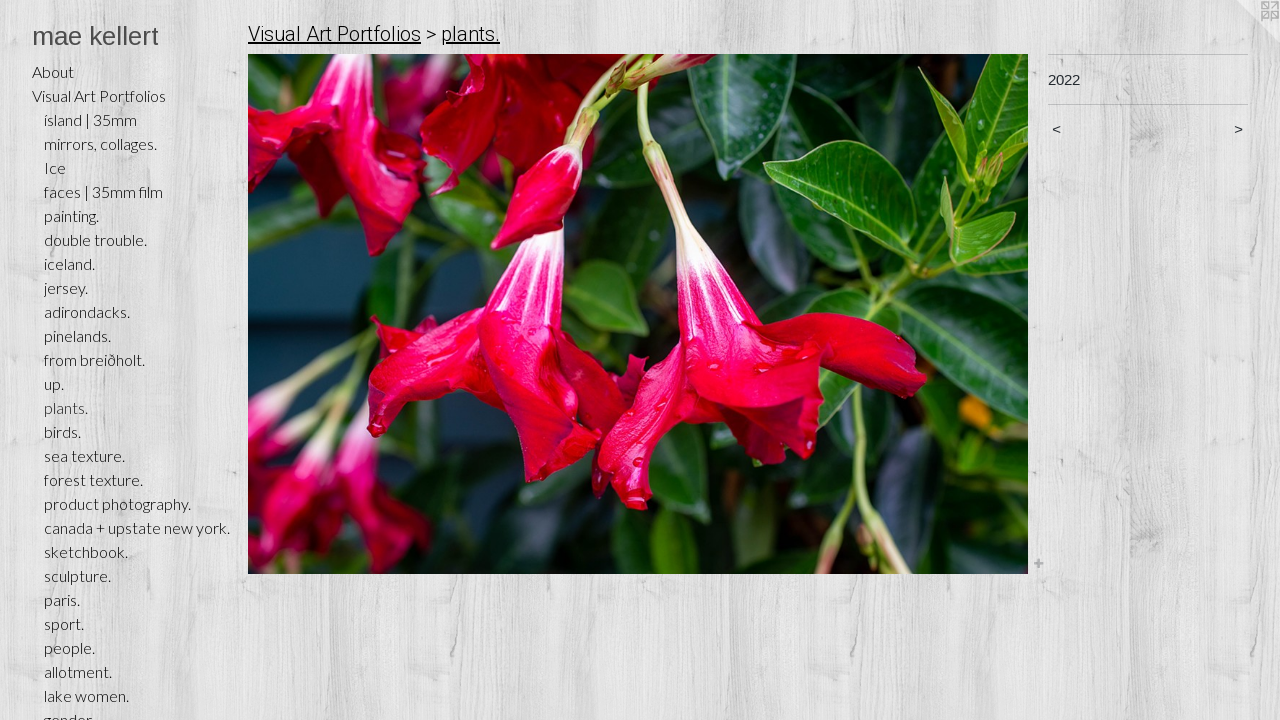

--- FILE ---
content_type: text/html;charset=utf-8
request_url: https://maekellert.com/artwork/5051634.html
body_size: 3982
content:
<!doctype html><html class="no-js a-image mobile-title-align--center has-mobile-menu-icon--left p-artwork has-page-nav l-bricks mobile-menu-align--center has-wall-text "><head><meta charset="utf-8" /><meta content="IE=edge" http-equiv="X-UA-Compatible" /><meta http-equiv="X-OPP-Site-Id" content="54293" /><meta http-equiv="X-OPP-Revision" content="3585" /><meta http-equiv="X-OPP-Locke-Environment" content="production" /><meta http-equiv="X-OPP-Locke-Release" content="v0.0.141" /><title>mae kellert</title><link rel="canonical" href="https://maekellert.com/artwork/5051634.html" /><meta content="website" property="og:type" /><meta property="og:url" content="https://maekellert.com/artwork/5051634.html" /><meta property="og:title" /><meta content="width=device-width, initial-scale=1" name="viewport" /><link type="text/css" rel="stylesheet" href="//cdnjs.cloudflare.com/ajax/libs/normalize/3.0.2/normalize.min.css" /><link type="text/css" rel="stylesheet" media="only all" href="//maxcdn.bootstrapcdn.com/font-awesome/4.3.0/css/font-awesome.min.css" /><link type="text/css" rel="stylesheet" media="not all and (min-device-width: 600px) and (min-device-height: 600px)" href="/release/locke/production/v0.0.141/css/small.css" /><link type="text/css" rel="stylesheet" media="only all and (min-device-width: 600px) and (min-device-height: 600px)" href="/release/locke/production/v0.0.141/css/large-bricks.css" /><link type="text/css" rel="stylesheet" media="not all and (min-device-width: 600px) and (min-device-height: 600px)" href="/r17693557180000003585/css/small-site.css" /><link type="text/css" rel="stylesheet" media="only all and (min-device-width: 600px) and (min-device-height: 600px)" href="/r17693557180000003585/css/large-site.css" /><link type="text/css" rel="stylesheet" media="only all and (min-device-width: 600px) and (min-device-height: 600px)" href="//fonts.googleapis.com/css?family=Lato:300" /><link type="text/css" rel="stylesheet" media="only all and (min-device-width: 600px) and (min-device-height: 600px)" href="//fonts.googleapis.com/css?family=Roboto:300" /><link type="text/css" rel="stylesheet" media="only all and (min-device-width: 600px) and (min-device-height: 600px)" href="//fonts.googleapis.com/css?family=Arimo:400" /><link type="text/css" rel="stylesheet" media="not all and (min-device-width: 600px) and (min-device-height: 600px)" href="//fonts.googleapis.com/css?family=Lato:300&amp;text=MENUHomeAbutVisal%20rPfBkhp%3AOv%C3%96j%C3%AD%C3%B0%26RncLxC%C3%A9" /><link type="text/css" rel="stylesheet" media="not all and (min-device-width: 600px) and (min-device-height: 600px)" href="//fonts.googleapis.com/css?family=Arimo:400&amp;text=mae%20klrt" /><script>window.OPP = window.OPP || {};
OPP.modernMQ = 'only all';
OPP.smallMQ = 'not all and (min-device-width: 600px) and (min-device-height: 600px)';
OPP.largeMQ = 'only all and (min-device-width: 600px) and (min-device-height: 600px)';
OPP.downURI = '/x/2/9/3/54293/.down';
OPP.gracePeriodURI = '/x/2/9/3/54293/.grace_period';
OPP.imgL = function (img) {
  !window.lazySizes && img.onerror();
};
OPP.imgE = function (img) {
  img.onerror = img.onload = null;
  img.src = img.getAttribute('data-src');
  //img.srcset = img.getAttribute('data-srcset');
};</script><script src="/release/locke/production/v0.0.141/js/modernizr.js"></script><script src="/release/locke/production/v0.0.141/js/masonry.js"></script><script src="/release/locke/production/v0.0.141/js/respimage.js"></script><script src="/release/locke/production/v0.0.141/js/ls.aspectratio.js"></script><script src="/release/locke/production/v0.0.141/js/lazysizes.js"></script><script src="/release/locke/production/v0.0.141/js/large.js"></script><script src="/release/locke/production/v0.0.141/js/hammer.js"></script><script>if (!Modernizr.mq('only all')) { document.write('<link type="text/css" rel="stylesheet" href="/release/locke/production/v0.0.141/css/minimal.css">') }</script><style>.media-max-width {
  display: block;
}

@media (min-height: 3087px) {

  .media-max-width {
    max-width: 3936.0px;
  }

}

@media (max-height: 3087px) {

  .media-max-width {
    max-width: 127.5vh;
  }

}</style><!-- Global Site Tag (gtag.js) - Google Analytics --><script async="" src="https://www.googletagmanager.com/gtag/js?id=G-X8LXPF4LVP"></script><script>window.dataLayer = window.dataLayer || [];function gtag(){dataLayer.push(arguments)};gtag('js', new Date());gtag('config', 'G-X8LXPF4LVP');</script></head><body><header id="header"><a class=" site-title" href="/home.html"><span class=" site-title-text u-break-word">mae kellert</span><div class=" site-title-media"></div></a><a id="mobile-menu-icon" class="mobile-menu-icon hidden--no-js hidden--large"><svg viewBox="0 0 21 17" width="21" height="17" fill="currentColor"><rect x="0" y="0" width="21" height="3" rx="0"></rect><rect x="0" y="7" width="21" height="3" rx="0"></rect><rect x="0" y="14" width="21" height="3" rx="0"></rect></svg></a></header><nav class=" hidden--large"><ul class=" site-nav"><li class="nav-item nav-home "><a class="nav-link " href="/home.html">Home</a></li><li class="nav-flex1 nav-item "><a class="nav-link " href="/page/1-About%20Mae%20Kellert.html">About</a></li><li class="nav-item expanded nav-museum "><a class="nav-link " href="/section/389836.html">Visual Art Portfolios</a><ul><li class="nav-gallery nav-item expanded "><a class="nav-link " href="/section/542317-%c3%adsland%20%7c%2035mm.html">ísland | 35mm</a></li><li class="nav-gallery nav-item expanded "><a class="nav-link " href="/section/531279-mirrors%2c%20collages%2e.html">mirrors, collages.</a></li><li class="nav-gallery nav-item expanded "><a class="nav-link " href="/section/545060-Ice.html">Ice</a></li><li class="nav-gallery nav-item expanded "><a class="nav-link " href="/section/544015-faces%20%7c%2035mm%20film.html">faces | 35mm film</a></li><li class="nav-gallery nav-item expanded "><a class="nav-link " href="/section/448653-painting%2e.html">painting.</a></li><li class="nav-gallery nav-item expanded "><a class="nav-link " href="/section/521214-double%20trouble%2e.html">double trouble.</a></li><li class="nav-gallery nav-item expanded "><a class="nav-link " href="/section/451004-iceland%2e.html">iceland.</a></li><li class="nav-gallery nav-item expanded "><a class="nav-link " href="/section/475248-jersey%2e.html">jersey.</a></li><li class="nav-gallery nav-item expanded "><a class="nav-link " href="/section/438888-adirondacks%2e.html">adirondacks.</a></li><li class="nav-gallery nav-item expanded "><a class="nav-link " href="/section/518516-pinelands%2e.html">pinelands.</a></li><li class="nav-gallery nav-item expanded "><a class="nav-link " href="/section/486878-from%20brei%c3%b0holt%2e.html">from breiðholt.</a></li><li class="nav-gallery nav-item expanded "><a class="nav-link " href="/section/546285-up%2e.html">up.</a></li><li class="nav-gallery nav-item expanded "><a class="selected nav-link " href="/section/514594-plants%2e.html">plants.</a></li><li class="nav-gallery nav-item expanded "><a class="nav-link " href="/section/536272-birds%2e.html">birds.</a></li><li class="nav-gallery nav-item expanded "><a class="nav-link " href="/section/482255-sea%20texture%2e.html">sea texture.</a></li><li class="nav-gallery nav-item expanded "><a class="nav-link " href="/section/482249-forest%20texture%2e.html">forest texture.</a></li><li class="nav-gallery nav-item expanded "><a class="nav-link " href="/section/521168-product%20photography%2e.html">product photography.</a></li><li class="nav-gallery nav-item expanded "><a class="nav-link " href="/section/473628-canada%20%2b%20upstate%20new%20york%2e.html">canada + upstate new york.</a></li><li class="nav-gallery nav-item expanded "><a class="nav-link " href="/section/465068-sketchbook%2e.html">sketchbook.</a></li><li class="nav-gallery nav-item expanded "><a class="nav-link " href="/section/390403-sculpture%2e.html">sculpture.</a></li><li class="nav-gallery nav-item expanded "><a class="nav-link " href="/section/389854-paris%2e.html">paris.</a></li><li class="nav-gallery nav-item expanded "><a class="nav-link " href="/section/389840-sport%2e.html">sport.</a></li><li class="nav-gallery nav-item expanded "><a class="nav-link " href="/section/389948-people%2e.html">people.</a></li><li class="nav-gallery nav-item expanded "><a class="nav-link " href="/section/389871-allotment%2e.html">allotment.</a></li><li class="nav-gallery nav-item expanded "><a class="nav-link " href="/section/403328-lake%20women%2e.html">lake women.</a></li><li class="nav-gallery nav-item expanded "><a class="nav-link " href="/section/424401-gender%2e.html">gender.</a></li><li class="nav-gallery nav-item expanded "><a class="nav-link " href="/section/389839-containers%2e%20.html">containers. </a></li></ul></li><li class="nav-flex2 nav-item "><a class="nav-link " href="/page/2-Bookshop%3a%20Ossa%20Vivi.html">Bookshop: Ossa Vivi</a></li><li class="nav-flex5 nav-item "><a class="nav-link " href="/page/5-Bookshop%3a%20%c3%96skjuhl%c3%ad%c3%b0.html">Bookshop: Öskjuhlíð</a></li><li class="nav-flex4 nav-item "><a class="nav-link " href="/page/4-Bookshop%3a%20Moss%20%26%20Rose.html">Bookshop: Moss &amp; Rose</a></li><li class="nav-item nav-flex3 "><a class="nav-link " href="/page/3-Bookshop%3a%20Allotment.html">Bookshop: Allotment</a></li><li class="nav-links nav-item "><a class="nav-link " href="/links.html">Article Links</a></li><li class="nav-news nav-item "><a class="nav-link " href="/news.html">Exhibitions &amp; Events</a></li><li class="nav-item nav-contact "><a class="nav-link " href="/contact.html">Contact</a></li><li class="nav-item nav-pdf1 "><a target="_blank" class="nav-link " href="//img-cache.oppcdn.com/fixed/54293/assets/aD2ESbGY2J6P2w5w.pdf">Résumé</a></li></ul></nav><div class=" content"><nav class=" hidden--small" id="nav"><header><a class=" site-title" href="/home.html"><span class=" site-title-text u-break-word">mae kellert</span><div class=" site-title-media"></div></a></header><ul class=" site-nav"><li class="nav-item nav-home "><a class="nav-link " href="/home.html">Home</a></li><li class="nav-flex1 nav-item "><a class="nav-link " href="/page/1-About%20Mae%20Kellert.html">About</a></li><li class="nav-item expanded nav-museum "><a class="nav-link " href="/section/389836.html">Visual Art Portfolios</a><ul><li class="nav-gallery nav-item expanded "><a class="nav-link " href="/section/542317-%c3%adsland%20%7c%2035mm.html">ísland | 35mm</a></li><li class="nav-gallery nav-item expanded "><a class="nav-link " href="/section/531279-mirrors%2c%20collages%2e.html">mirrors, collages.</a></li><li class="nav-gallery nav-item expanded "><a class="nav-link " href="/section/545060-Ice.html">Ice</a></li><li class="nav-gallery nav-item expanded "><a class="nav-link " href="/section/544015-faces%20%7c%2035mm%20film.html">faces | 35mm film</a></li><li class="nav-gallery nav-item expanded "><a class="nav-link " href="/section/448653-painting%2e.html">painting.</a></li><li class="nav-gallery nav-item expanded "><a class="nav-link " href="/section/521214-double%20trouble%2e.html">double trouble.</a></li><li class="nav-gallery nav-item expanded "><a class="nav-link " href="/section/451004-iceland%2e.html">iceland.</a></li><li class="nav-gallery nav-item expanded "><a class="nav-link " href="/section/475248-jersey%2e.html">jersey.</a></li><li class="nav-gallery nav-item expanded "><a class="nav-link " href="/section/438888-adirondacks%2e.html">adirondacks.</a></li><li class="nav-gallery nav-item expanded "><a class="nav-link " href="/section/518516-pinelands%2e.html">pinelands.</a></li><li class="nav-gallery nav-item expanded "><a class="nav-link " href="/section/486878-from%20brei%c3%b0holt%2e.html">from breiðholt.</a></li><li class="nav-gallery nav-item expanded "><a class="nav-link " href="/section/546285-up%2e.html">up.</a></li><li class="nav-gallery nav-item expanded "><a class="selected nav-link " href="/section/514594-plants%2e.html">plants.</a></li><li class="nav-gallery nav-item expanded "><a class="nav-link " href="/section/536272-birds%2e.html">birds.</a></li><li class="nav-gallery nav-item expanded "><a class="nav-link " href="/section/482255-sea%20texture%2e.html">sea texture.</a></li><li class="nav-gallery nav-item expanded "><a class="nav-link " href="/section/482249-forest%20texture%2e.html">forest texture.</a></li><li class="nav-gallery nav-item expanded "><a class="nav-link " href="/section/521168-product%20photography%2e.html">product photography.</a></li><li class="nav-gallery nav-item expanded "><a class="nav-link " href="/section/473628-canada%20%2b%20upstate%20new%20york%2e.html">canada + upstate new york.</a></li><li class="nav-gallery nav-item expanded "><a class="nav-link " href="/section/465068-sketchbook%2e.html">sketchbook.</a></li><li class="nav-gallery nav-item expanded "><a class="nav-link " href="/section/390403-sculpture%2e.html">sculpture.</a></li><li class="nav-gallery nav-item expanded "><a class="nav-link " href="/section/389854-paris%2e.html">paris.</a></li><li class="nav-gallery nav-item expanded "><a class="nav-link " href="/section/389840-sport%2e.html">sport.</a></li><li class="nav-gallery nav-item expanded "><a class="nav-link " href="/section/389948-people%2e.html">people.</a></li><li class="nav-gallery nav-item expanded "><a class="nav-link " href="/section/389871-allotment%2e.html">allotment.</a></li><li class="nav-gallery nav-item expanded "><a class="nav-link " href="/section/403328-lake%20women%2e.html">lake women.</a></li><li class="nav-gallery nav-item expanded "><a class="nav-link " href="/section/424401-gender%2e.html">gender.</a></li><li class="nav-gallery nav-item expanded "><a class="nav-link " href="/section/389839-containers%2e%20.html">containers. </a></li></ul></li><li class="nav-flex2 nav-item "><a class="nav-link " href="/page/2-Bookshop%3a%20Ossa%20Vivi.html">Bookshop: Ossa Vivi</a></li><li class="nav-flex5 nav-item "><a class="nav-link " href="/page/5-Bookshop%3a%20%c3%96skjuhl%c3%ad%c3%b0.html">Bookshop: Öskjuhlíð</a></li><li class="nav-flex4 nav-item "><a class="nav-link " href="/page/4-Bookshop%3a%20Moss%20%26%20Rose.html">Bookshop: Moss &amp; Rose</a></li><li class="nav-item nav-flex3 "><a class="nav-link " href="/page/3-Bookshop%3a%20Allotment.html">Bookshop: Allotment</a></li><li class="nav-links nav-item "><a class="nav-link " href="/links.html">Article Links</a></li><li class="nav-news nav-item "><a class="nav-link " href="/news.html">Exhibitions &amp; Events</a></li><li class="nav-item nav-contact "><a class="nav-link " href="/contact.html">Contact</a></li><li class="nav-item nav-pdf1 "><a target="_blank" class="nav-link " href="//img-cache.oppcdn.com/fixed/54293/assets/aD2ESbGY2J6P2w5w.pdf">Résumé</a></li></ul><footer><div class=" copyright">© MAE KELLERT</div><div class=" credit"><a href="http://otherpeoplespixels.com/ref/maekellert.com" target="_blank">Website by OtherPeoplesPixels</a></div></footer></nav><main id="main"><a class=" logo hidden--small" href="http://otherpeoplespixels.com/ref/maekellert.com" title="Website by OtherPeoplesPixels" target="_blank"></a><div class=" page clearfix media-max-width"><h1 class="parent-title title"><a href="/section/389836.html" class="root title-segment hidden--small">Visual Art Portfolios</a><span class=" title-sep hidden--small"> &gt; </span><a class=" title-segment" href="/section/514594-plants%2e.html">plants.</a></h1><div class=" media-and-info"><div class=" page-media-wrapper media"><a class=" page-media" href="/artwork/5051633.html" id="media"><img data-aspectratio="3936/2624" class="u-img " src="//img-cache.oppcdn.com/fixed/54293/assets/FQOpHuJxFm4SEdte.jpg" srcset="//img-cache.oppcdn.com/img/v1.0/s:54293/t:QkxBTksrVEVYVCtIRVJF/p:12/g:tl/o:2.5/a:50/q:90/3936x2624-FQOpHuJxFm4SEdte.jpg/3936x2624/071a3d58f4c2c332a275a1c944521384.jpg 3936w,
//img-cache.oppcdn.com/img/v1.0/s:54293/t:QkxBTksrVEVYVCtIRVJF/p:12/g:tl/o:2.5/a:50/q:90/2520x1220-FQOpHuJxFm4SEdte.jpg/1830x1220/8ea95f978e3e426160f5ed244266cd4e.jpg 1830w,
//img-cache.oppcdn.com/img/v1.0/s:54293/t:QkxBTksrVEVYVCtIRVJF/p:12/g:tl/o:2.5/a:50/q:90/1640x830-FQOpHuJxFm4SEdte.jpg/1245x830/e79b65a7e26f2f4547b1adc7b9459db1.jpg 1245w,
//img-cache.oppcdn.com/img/v1.0/s:54293/t:QkxBTksrVEVYVCtIRVJF/p:12/g:tl/o:2.5/a:50/q:90/1400x720-FQOpHuJxFm4SEdte.jpg/1080x720/ca3e5705b08e6f0c5e924a56cdb8baf8.jpg 1080w,
//img-cache.oppcdn.com/img/v1.0/s:54293/t:QkxBTksrVEVYVCtIRVJF/p:12/g:tl/o:2.5/a:50/q:90/984x4096-FQOpHuJxFm4SEdte.jpg/984x656/d2a0a96a2f1e36359a4326853313c165.jpg 984w,
//img-cache.oppcdn.com/img/v1.0/s:54293/t:QkxBTksrVEVYVCtIRVJF/p:12/g:tl/o:2.5/a:50/q:90/984x588-FQOpHuJxFm4SEdte.jpg/882x588/268bbbb1abf19b2d9bc3cca8ad39f964.jpg 882w,
//img-cache.oppcdn.com/fixed/54293/assets/FQOpHuJxFm4SEdte.jpg 640w" sizes="(max-device-width: 599px) 100vw,
(max-device-height: 599px) 100vw,
(max-width: 640px) 640px,
(max-height: 426px) 640px,
(max-width: 882px) 882px,
(max-height: 588px) 882px,
(max-width: 984px) 984px,
(max-height: 656px) 984px,
(max-width: 1080px) 1080px,
(max-height: 720px) 1080px,
(max-width: 1245px) 1245px,
(max-height: 830px) 1245px,
(max-width: 1830px) 1830px,
(max-height: 1220px) 1830px,
3936px" /></a><a class=" zoom-corner" style="display: none" id="zoom-corner"><span class=" zoom-icon fa fa-search-plus"></span></a><div class="share-buttons a2a_kit social-icons hidden--small" data-a2a-url="https://maekellert.com/artwork/5051634.html"><a target="_blank" class="u-img-link share-button a2a_dd " href="https://www.addtoany.com/share_save"><span class="social-icon share fa-plus fa "></span></a></div></div><div class=" info border-color"><div class=" wall-text border-color"><div class=" wt-item wt-date">2022</div></div><div class=" page-nav hidden--small border-color clearfix"><a class=" prev" id="artwork-prev" href="/artwork/5051636.html">&lt; <span class=" m-hover-show">previous</span></a> <a class=" next" id="artwork-next" href="/artwork/5051633.html"><span class=" m-hover-show">next</span> &gt;</a></div></div></div><div class="share-buttons a2a_kit social-icons hidden--large" data-a2a-url="https://maekellert.com/artwork/5051634.html"><a target="_blank" class="u-img-link share-button a2a_dd " href="https://www.addtoany.com/share_save"><span class="social-icon share fa-plus fa "></span></a></div></div></main></div><footer><div class=" copyright">© MAE KELLERT</div><div class=" credit"><a href="http://otherpeoplespixels.com/ref/maekellert.com" target="_blank">Website by OtherPeoplesPixels</a></div></footer><div class=" modal zoom-modal" style="display: none" id="zoom-modal"><style>@media (min-aspect-ratio: 3/2) {

  .zoom-media {
    width: auto;
    max-height: 2624px;
    height: 100%;
  }

}

@media (max-aspect-ratio: 3/2) {

  .zoom-media {
    height: auto;
    max-width: 3936px;
    width: 100%;
  }

}
@supports (object-fit: contain) {
  img.zoom-media {
    object-fit: contain;
    width: 100%;
    height: 100%;
    max-width: 3936px;
    max-height: 2624px;
  }
}</style><div class=" zoom-media-wrapper"><img onerror="OPP.imgE(this);" onload="OPP.imgL(this);" data-src="//img-cache.oppcdn.com/fixed/54293/assets/FQOpHuJxFm4SEdte.jpg" data-srcset="//img-cache.oppcdn.com/img/v1.0/s:54293/t:QkxBTksrVEVYVCtIRVJF/p:12/g:tl/o:2.5/a:50/q:90/3936x2624-FQOpHuJxFm4SEdte.jpg/3936x2624/071a3d58f4c2c332a275a1c944521384.jpg 3936w,
//img-cache.oppcdn.com/img/v1.0/s:54293/t:QkxBTksrVEVYVCtIRVJF/p:12/g:tl/o:2.5/a:50/q:90/2520x1220-FQOpHuJxFm4SEdte.jpg/1830x1220/8ea95f978e3e426160f5ed244266cd4e.jpg 1830w,
//img-cache.oppcdn.com/img/v1.0/s:54293/t:QkxBTksrVEVYVCtIRVJF/p:12/g:tl/o:2.5/a:50/q:90/1640x830-FQOpHuJxFm4SEdte.jpg/1245x830/e79b65a7e26f2f4547b1adc7b9459db1.jpg 1245w,
//img-cache.oppcdn.com/img/v1.0/s:54293/t:QkxBTksrVEVYVCtIRVJF/p:12/g:tl/o:2.5/a:50/q:90/1400x720-FQOpHuJxFm4SEdte.jpg/1080x720/ca3e5705b08e6f0c5e924a56cdb8baf8.jpg 1080w,
//img-cache.oppcdn.com/img/v1.0/s:54293/t:QkxBTksrVEVYVCtIRVJF/p:12/g:tl/o:2.5/a:50/q:90/984x4096-FQOpHuJxFm4SEdte.jpg/984x656/d2a0a96a2f1e36359a4326853313c165.jpg 984w,
//img-cache.oppcdn.com/img/v1.0/s:54293/t:QkxBTksrVEVYVCtIRVJF/p:12/g:tl/o:2.5/a:50/q:90/984x588-FQOpHuJxFm4SEdte.jpg/882x588/268bbbb1abf19b2d9bc3cca8ad39f964.jpg 882w,
//img-cache.oppcdn.com/fixed/54293/assets/FQOpHuJxFm4SEdte.jpg 640w" data-sizes="(max-device-width: 599px) 100vw,
(max-device-height: 599px) 100vw,
(max-width: 640px) 640px,
(max-height: 426px) 640px,
(max-width: 882px) 882px,
(max-height: 588px) 882px,
(max-width: 984px) 984px,
(max-height: 656px) 984px,
(max-width: 1080px) 1080px,
(max-height: 720px) 1080px,
(max-width: 1245px) 1245px,
(max-height: 830px) 1245px,
(max-width: 1830px) 1830px,
(max-height: 1220px) 1830px,
3936px" class="zoom-media lazyload hidden--no-js " /><noscript><img class="zoom-media " src="//img-cache.oppcdn.com/fixed/54293/assets/FQOpHuJxFm4SEdte.jpg" /></noscript></div></div><div class=" offline"></div><script src="/release/locke/production/v0.0.141/js/small.js"></script><script src="/release/locke/production/v0.0.141/js/artwork.js"></script><script>var a2a_config = a2a_config || {};a2a_config.prioritize = ['facebook','twitter','linkedin','googleplus','pinterest','instagram','tumblr','share'];a2a_config.onclick = 1;(function(){  var a = document.createElement('script');  a.type = 'text/javascript'; a.async = true;  a.src = '//static.addtoany.com/menu/page.js';  document.getElementsByTagName('head')[0].appendChild(a);})();</script><script>window.oppa=window.oppa||function(){(oppa.q=oppa.q||[]).push(arguments)};oppa('config','pathname','production/v0.0.141/54293');oppa('set','g','true');oppa('set','l','bricks');oppa('set','p','artwork');oppa('set','a','image');oppa('rect','m','media','main');oppa('send');</script><script async="" src="/release/locke/production/v0.0.141/js/analytics.js"></script><script src="https://otherpeoplespixels.com/static/enable-preview.js"></script></body></html>

--- FILE ---
content_type: text/css; charset=utf-8
request_url: https://fonts.googleapis.com/css?family=Lato:300&text=MENUHomeAbutVisal%20rPfBkhp%3AOv%C3%96j%C3%AD%C3%B0%26RncLxC%C3%A9
body_size: -336
content:
@font-face {
  font-family: 'Lato';
  font-style: normal;
  font-weight: 300;
  src: url(https://fonts.gstatic.com/l/font?kit=[base64]&skey=91f32e07d083dd3a&v=v25) format('woff2');
}


--- FILE ---
content_type: text/css; charset=utf-8
request_url: https://fonts.googleapis.com/css?family=Arimo:400&text=mae%20klrt
body_size: -451
content:
@font-face {
  font-family: 'Arimo';
  font-style: normal;
  font-weight: 400;
  src: url(https://fonts.gstatic.com/l/font?kit=P5sfzZCDf9_T_3cV7NCUECyoxNk37cxsAhDAVQMwaIY5vHQyUdDSE1E&skey=6457c0ab3b693f57&v=v35) format('woff2');
}
